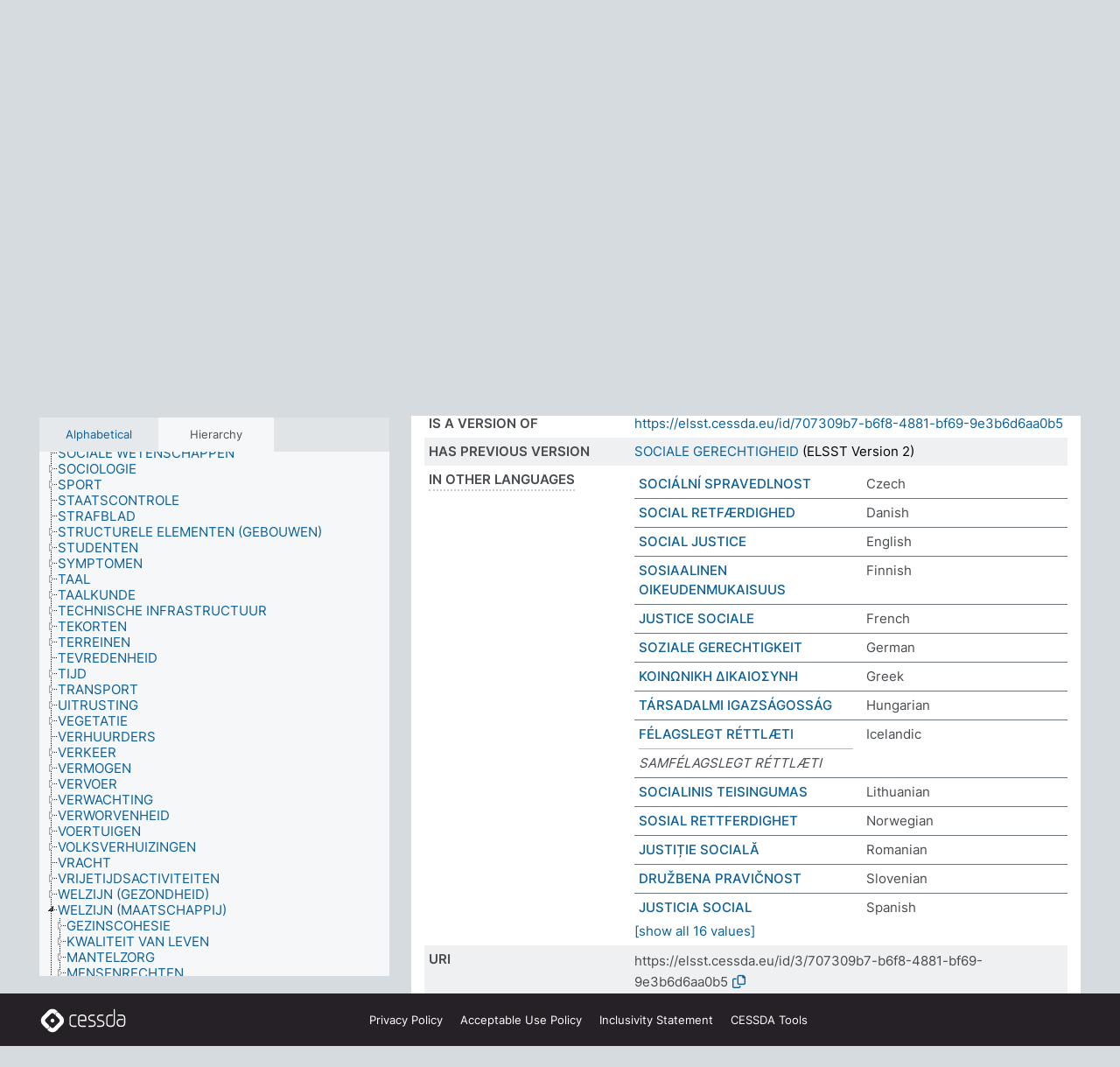

--- FILE ---
content_type: text/html; charset=UTF-8
request_url: https://thesauri.cessda.eu/elsst-3/en/page/707309b7-b6f8-4881-bf69-9e3b6d6aa0b5?clang=nl
body_size: 9776
content:
<!DOCTYPE html>
<html dir="ltr" lang="en" prefix="og: https://ogp.me/ns#">
<head>
<base href="https://thesauri.cessda.eu/">
<link rel="shortcut icon" href="favicon.ico">
<meta http-equiv="X-UA-Compatible" content="IE=Edge">
<meta http-equiv="Content-Type" content="text/html; charset=UTF-8">
<meta name="viewport" content="width=device-width, initial-scale=1.0">
<meta name="format-detection" content="telephone=no">
<meta name="generator" content="Skosmos 2.18">
<meta name="title" content="SOCIALE GERECHTIGHEID - ELSST Version 3 - Skosmos">
<meta property="og:title" content="SOCIALE GERECHTIGHEID - ELSST Version 3 - Skosmos">
<meta name="description" content="Concept SOCIALE GERECHTIGHEID in vocabulary ELSST Thesaurus (Version 3 - 2022)">
<meta property="og:description" content="Concept SOCIALE GERECHTIGHEID in vocabulary ELSST Thesaurus (Version 3 - 2022)">
<link rel="canonical" href="https://thesauri.cessda.eu/elsst-3/en/page/707309b7-b6f8-4881-bf69-9e3b6d6aa0b5?clang=nl">
<meta property="og:url" content="https://thesauri.cessda.eu/elsst-3/en/page/707309b7-b6f8-4881-bf69-9e3b6d6aa0b5?clang=nl">
<meta property="og:type" content="website">
<meta property="og:site_name" content="Skosmos">
<link href="vendor/twbs/bootstrap/dist/css/bootstrap.min.css" media="screen, print" rel="stylesheet" type="text/css">
<link href="vendor/vakata/jstree/dist/themes/default/style.min.css" media="screen, print" rel="stylesheet" type="text/css">
<link href="vendor/davidstutz/bootstrap-multiselect/dist/css/bootstrap-multiselect.min.css" media="screen, print" rel="stylesheet" type="text/css">
<!-- <link href="resource/css/fira.css" media="screen, print" rel="stylesheet" type="text/css"> -->
<link href="resource/fontawesome/css/fontawesome.css" media="screen, print" rel="stylesheet" type="text/css">
<link href="resource/fontawesome/css/regular.css" media="screen, print" rel="stylesheet" type="text/css">
<link href="resource/fontawesome/css/solid.css" media="screen, print" rel="stylesheet" type="text/css">
<link href="resource/css/styles.css" media="screen, print" rel="stylesheet" type="text/css">

<title>SOCIALE GERECHTIGHEID - ELSST Version 3 - Skosmos</title>
</head>
<body class="vocab-elsst-3">
  <noscript>
    <strong>We're sorry but Skosmos doesn't work properly without JavaScript enabled. Please enable it to continue.</strong>
  </noscript>
  <a id="skiptocontent" href="elsst-3/en/page/707309b7-b6f8-4881-bf69-9e3b6d6aa0b5?clang=nl#maincontent">Skip to main content</a>
  <div class="topbar-container topbar-white">
    <div class="topbar topbar-white">
      <div id="topbar-service-helper">
  <a         class="service-en"  href="en/?clang=nl">
    <svg xmlns="http://www.w3.org/2000/svg" xml:space="preserve" id="home" x="0" y="0"
      style="enable-background:new 0 0 291 291" version="1.1" viewBox="0 0 291 291">
      <style>
        .st1 {
          fill-rule: evenodd;
          clip-rule: evenodd;
          fill: #fff
        }
      </style>
      <path
        d="m102.7 272.7-85.2-85.2c-23.3-23.3-23.3-61.5 0-84.9l85.2-85.2c23.3-23.3 61.5-23.3 84.9 0l85.2 85.2c23.3 23.3 23.3 61.5 0 84.9l-85.2 85.2c-23.4 23.3-61.6 23.3-84.9 0"
        style="fill:#0e78be" />
      <path
        d="M136.3 82.7c-30.6 0-55.5 24.8-55.5 55.5 0 30.6 24.8 55.5 55.5 55.5 30.6 0 55.5-24.9 55.5-55.5s-24.9-55.5-55.5-55.5zm0 8c26.2 0 47.5 21.3 47.5 47.5s-21.3 47.5-47.5 47.5-47.5-21.3-47.5-47.5 21.3-47.5 47.5-47.5z"
        class="st1" />
      <path
        d="M167.6 118.6c-25.3 0-45.8 20.5-45.8 45.8s20.5 45.8 45.8 45.8c25.3 0 45.8-20.5 45.8-45.8s-20.6-45.8-45.8-45.8zm0 8c20.9 0 37.8 16.9 37.8 37.8s-16.9 37.8-37.8 37.8-37.8-16.9-37.8-37.8 16.9-37.8 37.8-37.8z"
        class="st1" />
    </svg>
    <h1 id="hometitle">ELSST</h1>
  </a>
</div>
<div id="topbar-language-navigation">
    <div id="navigation">

    <a href="https://elsst.cessda.eu/" class="navigation-font">Documentation</a>


    <a href="en/about?clang=nl"
      id="navi2" class="navigation-font">
     About
    </a>
    <a href="elsst-3/en/feedback?clang=nl"
      id="navi3" class="navigation-font">
      Feedback
    </a>
    <a href="#"  id="navi4" class="navigation-font" data-bs-toggle="modal" title="Help" data-bs-target="#helpModal">
      Help
      </a>
      <div class="modal fade" id="helpModal" tabindex="-1" aria-labelledby="helpModalLabel" aria-hidden="true">
        <div class="modal-dialog">
          <div class="modal-content">
            <div class="modal-header">
              <h5 class="modal-title" id="helpModalLabel">Help</h5>
              <button type="button" class="btn-close" data-bs-dismiss="modal" aria-label="Close"></button>
            </div>
            <div class="modal-body">
              Hover your cursor over the text with a dotted underline to see instructions about the property.<br><br>For truncation search, please use the symbol * as in *animal or *patent*. For ends of search words, the search will be truncated automatically, even if the truncation symbol is not entered manually: thus, cat will yield the same results as cat*
            </div>
            <div class="modal-footer">
              <button type="button" class="btn btn-secondary" data-bs-dismiss="modal">Close</button>
      
            </div>
          </div>
        </div>
      </div>

  </div>
</div>

<!-- top-bar ENDS HERE -->
    </div>
  </div>
    <div class="headerbar">
    <div class="header-row"><div class="headerbar-coloured"></div><div class="header-left">
  <h1><a href="elsst-3/en/?clang=nl">ELSST Thesaurus (Version 3 - 2022)</a></h1>
</div>
<div class="header-float">
      <h2 class="sr-only">Search from vocabulary</h2>
    <div class="search-vocab-text"><p>Content language</p></div>
    <form class="navbar-form" role="search" name="text-search" action="elsst-3/en/search">
    <input style="display: none" name="clang" value="nl" id="lang-input">
    <div class="input-group">
      <div class="input-group-btn">
        <label class="sr-only" for="lang-dropdown-toggle">Content and search language</label>
        <button type="button" class="btn btn-default dropdown-toggle" data-bs-toggle="dropdown" aria-expanded="false" id="lang-dropdown-toggle">Dutch<span class="caret"></span></button>
        <ul class="dropdown-menu" aria-labelledby="lang-dropdown-toggle">
                            <li><a class="dropdown-item" href="elsst-3/en/page/707309b7-b6f8-4881-bf69-9e3b6d6aa0b5?clang=cs" class="lang-button" hreflang="cs">Czech</a></li>
                    <li><a class="dropdown-item" href="elsst-3/en/page/707309b7-b6f8-4881-bf69-9e3b6d6aa0b5?clang=da" class="lang-button" hreflang="da">Danish</a></li>
                    <li><a class="dropdown-item" href="elsst-3/en/page/707309b7-b6f8-4881-bf69-9e3b6d6aa0b5?clang=nl" class="lang-button" hreflang="nl">Dutch</a></li>
                    <li><a class="dropdown-item" href="elsst-3/en/page/707309b7-b6f8-4881-bf69-9e3b6d6aa0b5" class="lang-button" hreflang="en">English</a></li>
                    <li><a class="dropdown-item" href="elsst-3/en/page/707309b7-b6f8-4881-bf69-9e3b6d6aa0b5?clang=fi" class="lang-button" hreflang="fi">Finnish</a></li>
                    <li><a class="dropdown-item" href="elsst-3/en/page/707309b7-b6f8-4881-bf69-9e3b6d6aa0b5?clang=fr" class="lang-button" hreflang="fr">French</a></li>
                    <li><a class="dropdown-item" href="elsst-3/en/page/707309b7-b6f8-4881-bf69-9e3b6d6aa0b5?clang=de" class="lang-button" hreflang="de">German</a></li>
                    <li><a class="dropdown-item" href="elsst-3/en/page/707309b7-b6f8-4881-bf69-9e3b6d6aa0b5?clang=el" class="lang-button" hreflang="el">Greek</a></li>
                    <li><a class="dropdown-item" href="elsst-3/en/page/707309b7-b6f8-4881-bf69-9e3b6d6aa0b5?clang=hu" class="lang-button" hreflang="hu">Hungarian</a></li>
                    <li><a class="dropdown-item" href="elsst-3/en/page/707309b7-b6f8-4881-bf69-9e3b6d6aa0b5?clang=is" class="lang-button" hreflang="is">Icelandic</a></li>
                    <li><a class="dropdown-item" href="elsst-3/en/page/707309b7-b6f8-4881-bf69-9e3b6d6aa0b5?clang=lt" class="lang-button" hreflang="lt">Lithuanian</a></li>
                    <li><a class="dropdown-item" href="elsst-3/en/page/707309b7-b6f8-4881-bf69-9e3b6d6aa0b5?clang=no" class="lang-button" hreflang="no">Norwegian</a></li>
                    <li><a class="dropdown-item" href="elsst-3/en/page/707309b7-b6f8-4881-bf69-9e3b6d6aa0b5?clang=ro" class="lang-button" hreflang="ro">Romanian</a></li>
                    <li><a class="dropdown-item" href="elsst-3/en/page/707309b7-b6f8-4881-bf69-9e3b6d6aa0b5?clang=sl" class="lang-button" hreflang="sl">Slovenian</a></li>
                    <li><a class="dropdown-item" href="elsst-3/en/page/707309b7-b6f8-4881-bf69-9e3b6d6aa0b5?clang=es" class="lang-button" hreflang="es">Spanish</a></li>
                    <li><a class="dropdown-item" href="elsst-3/en/page/707309b7-b6f8-4881-bf69-9e3b6d6aa0b5?clang=sv" class="lang-button" hreflang="sv">Swedish</a></li>
                            <li>
            <a class="dropdown-item" href="elsst-3/en/page/707309b7-b6f8-4881-bf69-9e3b6d6aa0b5?clang=nl&amp;anylang=on"
              class="lang-button" id="lang-button-all">Any language</a>
            <input name="anylang" type="checkbox">
          </li>
        </ul>
      </div><!-- /btn-group -->
      <label class="sr-only" for="search-field">Enter search term</label>
      <input id="search-field" type="text" class="form-control" name="q" value="">
      <div class="input-group-btn">
        <label class="sr-only" for="search-all-button">Submit search</label>
        <button id="search-all-button" type="submit" class="btn btn-primary">Search</button>
      </div>
    </div>
      </form>
</div>
</div>  </div>
    <div class="main-container">
        <div id="sidebar">
          <div class="sidebar-buttons">
                <h2 class="sr-only">Sidebar listing: list and traverse vocabulary contents by a criterion</h2>
        <ul class="nav nav-tabs">
                                      <h3 class="sr-only">List vocabulary concepts alphabetically</h3>
                    <li id="alpha" class="nav-item"><a class="nav-link" href="elsst-3/en/index?clang=nl">Alphabetical</a></li>
                                                  <h3 class="sr-only">List vocabulary concepts hierarchically</h3>
                    <li id="hierarchy" class="nav-item">
            <a class="nav-link active" href="#" id="hier-trigger"
                        >Hierarchy            </a>
          </li>
                                                </ul>
      </div>
      
            <h4 class="sr-only">Listing vocabulary concepts alphabetically</h4>
            <div class="sidebar-grey  concept-hierarchy">
        <div id="alphabetical-menu">
                  </div>
              </div>
        </div>
    
            <main id="maincontent" tabindex="-1">
            <div class="content">
        <div id="content-top"></div>
                     <h2 class="sr-only">Concept information</h2>
            <div class="concept-info">
      <div class="concept-main">
              <div class="row">
                                      <div class="crumb-path">
                        <a class="propertyvalue bread-crumb" href="elsst-3/en/page/4c713013-fe96-4231-a966-550c11a0167e?clang=nl">WELZIJN (MAATSCHAPPIJ)</a><span class="bread-crumb"> > </span>
                                                <span class="bread-crumb propertylabel-pink">SOCIALE GERECHTIGHEID</span>
                                                </div>
                          </div>
            <div class="row property prop-preflabel"><div class="property-label property-label-pref"><h3 class="versal">
                                      Preferred term
                      </h3></div><div class="property-value-column"><span class="prefLabel conceptlabel" id="pref-label">SOCIALE GERECHTIGHEID</span>
                        &nbsp;
        <button type="button" data-bs-toggle="tooltip" data-bs-placement="button" title="Copy to clipboard" class="btn btn-default btn-xs copy-clipboard" for="#pref-label"><span class="fa-regular fa-copy"></span></button></div><div class="col-md-12"><div class="preflabel-spacer"></div></div></div>
                       <div class="row property prop-skos_broader">
          <div class="property-label">
            <h3 class="versal               property-click skosmos-tooltip-wrapper skosmos-tooltip t-top" data-title="Broader concept
              ">
                              Broader concept
                          </h3>
          </div>
          <div class="property-value-column"><div class="property-value-wrapper">
                <ul>
                     <li>
                                                                               <a href="elsst-3/en/page/4c713013-fe96-4231-a966-550c11a0167e?clang=nl"> WELZIJN (MAATSCHAPPIJ)</a>
                                                                                                      </li>
                </ul>
                </div></div></div>
                               <div class="row property prop-skos_related">
          <div class="property-label">
            <h3 class="versal               property-click skosmos-tooltip-wrapper skosmos-tooltip t-top" data-title="Concepts related to this concept.
              ">
                              Related concepts
                          </h3>
          </div>
          <div class="property-value-column"><div class="property-value-wrapper">
                <ul>
                     <li>
                                                                               <a href="elsst-3/en/page/e637f289-e98a-4e56-a348-655a7ec7865b?clang=nl"> SOCIALE HERVORMING</a>
                                                                                                      </li>
                     <li>
                                                                               <a href="elsst-3/en/page/5a549b7e-b9f6-4779-ad31-44a7b63ce2d1?clang=nl"> SOCIALE ONGELIJKHEID</a>
                                                                                                      </li>
                     <li>
                                                                               <a href="elsst-3/en/page/87214c1f-9646-45e9-9fd4-96d0bfc9644b?clang=nl"> SOCIALE VERANTWOORDELIJKHEID</a>
                                                                                                      </li>
                     <li>
                                                                               <a href="elsst-3/en/page/e8f7adb4-1c6e-499a-bf6b-bc7fcfc249f0?clang=nl"> SOCIALE WELVAART</a>
                                                                                                      </li>
                     <li>
                                                                               <a href="elsst-3/en/page/2f66a38c-c717-42ff-9d86-e241df871728?clang=nl"> SOCIALE WELZIJNSFILOSOFIE</a>
                                                                                                      </li>
                     <li>
                                                                               <a href="elsst-3/en/page/33b80b3e-763b-494c-a462-7fa06cfc32ea?clang=nl"> WELZIJNSBELEID</a>
                                                                                                      </li>
                </ul>
                </div></div></div>
                               <div class="row property prop-dc_identifier">
          <div class="property-label">
            <h3 class="versal              ">
                              Identifier
                          </h3>
          </div>
          <div class="property-value-column"><div class="property-value-wrapper">
                <ul>
                     <li>
                                                                 <span>urn:ddi:int.cessda.elsst:707309b7-b6f8-4881-bf69-9e3b6d6aa0b5:3</span>
                                      </li>
                </ul>
                </div></div></div>
                               <div class="row property prop-dc_isVersionOf">
          <div class="property-label">
            <h3 class="versal              ">
                              Is a version of
                          </h3>
          </div>
          <div class="property-value-column"><div class="property-value-wrapper">
                <ul>
                     <li>
                                                           <a href="https://elsst.cessda.eu/id/707309b7-b6f8-4881-bf69-9e3b6d6aa0b5">https://elsst.cessda.eu/id/707309b7-b6f8-4881-bf69-9e3b6d6aa0b5</a>                                                                                      </li>
                </ul>
                </div></div></div>
                               <div class="row property prop-owl_priorVersion">
          <div class="property-label">
            <h3 class="versal              ">
                              Has previous version
                          </h3>
          </div>
          <div class="property-value-column"><div class="property-value-wrapper">
                <ul>
                     <li>
                                                           <a href="elsst-2/en/page/707309b7-b6f8-4881-bf69-9e3b6d6aa0b5?clang=nl">SOCIALE GERECHTIGHEID</a> (ELSST Version 2)                                                                                      </li>
                </ul>
                </div></div></div>
                                <div class="row property prop-other-languages">
        <div class="property-label"><h3 class="versal property-click skosmos-tooltip-wrapper skosmos-tooltip t-top" data-title="Terms for the concept in other languages." >In other languages</h3></div>
        <div class="property-value-column">
          <div class="property-value-wrapper">
            <ul>
                                          <li class="row other-languages first-of-language">
                <div class="col-6 versal versal-pref">
                                                      <a href='elsst-3/en/page/707309b7-b6f8-4881-bf69-9e3b6d6aa0b5?clang=cs' hreflang='cs'>SOCIÁLNÍ SPRAVEDLNOST</a>
                                  </div>
                <div class="col-6 versal"><p>Czech</p></div>
              </li>
                                                        <li class="row other-languages first-of-language">
                <div class="col-6 versal versal-pref">
                                                      <a href='elsst-3/en/page/707309b7-b6f8-4881-bf69-9e3b6d6aa0b5?clang=da' hreflang='da'>SOCIAL RETFÆRDIGHED</a>
                                  </div>
                <div class="col-6 versal"><p>Danish</p></div>
              </li>
                                                        <li class="row other-languages first-of-language">
                <div class="col-6 versal versal-pref">
                                                      <a href='elsst-3/en/page/707309b7-b6f8-4881-bf69-9e3b6d6aa0b5' hreflang='en'>SOCIAL JUSTICE</a>
                                  </div>
                <div class="col-6 versal"><p>English</p></div>
              </li>
                                                        <li class="row other-languages first-of-language">
                <div class="col-6 versal versal-pref">
                                                      <a href='elsst-3/en/page/707309b7-b6f8-4881-bf69-9e3b6d6aa0b5?clang=fi' hreflang='fi'>SOSIAALINEN OIKEUDENMUKAISUUS</a>
                                  </div>
                <div class="col-6 versal"><p>Finnish</p></div>
              </li>
                                                        <li class="row other-languages first-of-language">
                <div class="col-6 versal versal-pref">
                                                      <a href='elsst-3/en/page/707309b7-b6f8-4881-bf69-9e3b6d6aa0b5?clang=fr' hreflang='fr'>JUSTICE SOCIALE</a>
                                  </div>
                <div class="col-6 versal"><p>French</p></div>
              </li>
                                                        <li class="row other-languages first-of-language">
                <div class="col-6 versal versal-pref">
                                                      <a href='elsst-3/en/page/707309b7-b6f8-4881-bf69-9e3b6d6aa0b5?clang=de' hreflang='de'>SOZIALE GERECHTIGKEIT</a>
                                  </div>
                <div class="col-6 versal"><p>German</p></div>
              </li>
                                                        <li class="row other-languages first-of-language">
                <div class="col-6 versal versal-pref">
                                                      <a href='elsst-3/en/page/707309b7-b6f8-4881-bf69-9e3b6d6aa0b5?clang=el' hreflang='el'>ΚΟΙΝΩΝΙΚΗ ΔΙΚΑΙΟΣΥΝΗ</a>
                                  </div>
                <div class="col-6 versal"><p>Greek</p></div>
              </li>
                                                        <li class="row other-languages first-of-language">
                <div class="col-6 versal versal-pref">
                                                      <a href='elsst-3/en/page/707309b7-b6f8-4881-bf69-9e3b6d6aa0b5?clang=hu' hreflang='hu'>TÁRSADALMI IGAZSÁGOSSÁG</a>
                                  </div>
                <div class="col-6 versal"><p>Hungarian</p></div>
              </li>
                                                        <li class="row other-languages first-of-language">
                <div class="col-6 versal versal-pref">
                                                      <a href='elsst-3/en/page/707309b7-b6f8-4881-bf69-9e3b6d6aa0b5?clang=is' hreflang='is'>FÉLAGSLEGT RÉTTLÆTI</a>
                                  </div>
                <div class="col-6 versal"><p>Icelandic</p></div>
              </li>
                            <li class="row other-languages">
                <div class="col-6 versal replaced">
                                    SAMFÉLAGSLEGT RÉTTLÆTI
                                  </div>
                <div class="col-6 versal"></div>
              </li>
                                                        <li class="row other-languages first-of-language">
                <div class="col-6 versal versal-pref">
                                                      <a href='elsst-3/en/page/707309b7-b6f8-4881-bf69-9e3b6d6aa0b5?clang=lt' hreflang='lt'>SOCIALINIS TEISINGUMAS</a>
                                  </div>
                <div class="col-6 versal"><p>Lithuanian</p></div>
              </li>
                                                        <li class="row other-languages first-of-language">
                <div class="col-6 versal versal-pref">
                                                      <a href='elsst-3/en/page/707309b7-b6f8-4881-bf69-9e3b6d6aa0b5?clang=no' hreflang='no'>SOSIAL RETTFERDIGHET</a>
                                  </div>
                <div class="col-6 versal"><p>Norwegian</p></div>
              </li>
                                                        <li class="row other-languages first-of-language">
                <div class="col-6 versal versal-pref">
                                                      <a href='elsst-3/en/page/707309b7-b6f8-4881-bf69-9e3b6d6aa0b5?clang=ro' hreflang='ro'>JUSTIȚIE SOCIALĂ</a>
                                  </div>
                <div class="col-6 versal"><p>Romanian</p></div>
              </li>
                                                        <li class="row other-languages first-of-language">
                <div class="col-6 versal versal-pref">
                                                      <a href='elsst-3/en/page/707309b7-b6f8-4881-bf69-9e3b6d6aa0b5?clang=sl' hreflang='sl'>DRUŽBENA PRAVIČNOST</a>
                                  </div>
                <div class="col-6 versal"><p>Slovenian</p></div>
              </li>
                                                        <li class="row other-languages first-of-language">
                <div class="col-6 versal versal-pref">
                                                      <a href='elsst-3/en/page/707309b7-b6f8-4881-bf69-9e3b6d6aa0b5?clang=es' hreflang='es'>JUSTICIA SOCIAL</a>
                                  </div>
                <div class="col-6 versal"><p>Spanish</p></div>
              </li>
                                                        <li class="row other-languages first-of-language">
                <div class="col-6 versal versal-pref">
                                                      <a href='elsst-3/en/page/707309b7-b6f8-4881-bf69-9e3b6d6aa0b5?clang=sv' hreflang='sv'>SOCIAL RÄTTVISA</a>
                                  </div>
                <div class="col-6 versal"><p>Swedish</p></div>
              </li>
                                        </ul>
          </div>
        </div>
      </div>
              <div class="row property prop-uri">
            <div class="property-label"><h3 class="versal">URI</h3></div>
            <div class="property-value-column">
                <div class="property-value-wrapper">
                    <span class="versal uri-input-box" id="uri-input-box">https://elsst.cessda.eu/id/3/707309b7-b6f8-4881-bf69-9e3b6d6aa0b5</span>
                    <button type="button" data-bs-toggle="tooltip" data-bs-placement="button" title="Copy to clipboard" class="btn btn-default btn-xs copy-clipboard" for="#uri-input-box">
                      <span class="fa-regular fa-copy"></span>
                    </button>
                </div>
            </div>
        </div>
        <div class="row">
            <div class="property-label"><h3 class="versal">Download this concept:</h3></div>
            <div class="property-value-column">
<span class="versal concept-download-links"><a href="rest/v1/elsst-3/data?uri=https%3A%2F%2Felsst.cessda.eu%2Fid%2F3%2F707309b7-b6f8-4881-bf69-9e3b6d6aa0b5&amp;format=application/rdf%2Bxml">RDF/XML</a>
          <a href="rest/v1/elsst-3/data?uri=https%3A%2F%2Felsst.cessda.eu%2Fid%2F3%2F707309b7-b6f8-4881-bf69-9e3b6d6aa0b5&amp;format=text/turtle">
            TURTLE</a>
          <a href="rest/v1/elsst-3/data?uri=https%3A%2F%2Felsst.cessda.eu%2Fid%2F3%2F707309b7-b6f8-4881-bf69-9e3b6d6aa0b5&amp;format=application/ld%2Bjson">JSON-LD</a>
        </span>            </div>
        </div>
      </div>
      <!-- appendix / concept mapping properties -->
      <div
          class="concept-appendix hidden"
          data-concept-uri="https://elsst.cessda.eu/id/3/707309b7-b6f8-4881-bf69-9e3b6d6aa0b5"
          data-concept-type="skos:Concept"
          >
      </div>
    </div>
    
  

<template id="property-mappings-template">
    {{#each properties}}
    <div class="row{{#ifDeprecated concept.type 'skosext:DeprecatedConcept'}} deprecated{{/ifDeprecated}} property prop-{{ id }}">
        <div class="property-label"><h3 class="versal{{#ifNotInDescription type description}} property-click skosmos-tooltip-wrapper skosmos-tooltip t-top" data-title="{{ description }}{{/ifNotInDescription}}">{{label}}</h3></div>
        <div class="property-value-column">
            {{#each values }} {{! loop through ConceptPropertyValue objects }}
            {{#if prefLabel }}
            <div class="row">
                <div class="col-5">
                    <a class="versal" href="{{hrefLink}}">{{#if notation }}<span class="versal">{{ notation }} </span>{{/if}}{{ prefLabel }}</a>
                    {{#ifDifferentLabelLang lang }}<span class="propertyvalue"> ({{ lang }})</span>{{/ifDifferentLabelLang}}
                </div>
                {{#if vocabName }}
                    <span class="appendix-vocab-label col-7">{{ vocabName }}</span>
                {{/if}}
            </div>
            {{/if}}
            {{/each}}
        </div>
    </div>
    {{/each}}
</template>

        <div id="content-bottom"></div>
      </div>
    </main>
            <footer class="site-footer">
	<div class="bottombar main-container d-flex">
		<div id="bottomlogo">
			<a href="https://www.cessda.eu" target="_blank">
			<svg id="footerlogo" xmlns="http://www.w3.org/2000/svg" viewBox="0 0 189 56">
				<style>.ssst0 { fill: #fff }</style>
				<path class="ssst0" d="M79.29 41.35h-7.05c-3.99 0-7.24-3.24-7.24-7.23V22.34c0-3.99 3.25-7.23 7.24-7.23l7.05-.03h.01c.74 0 1.34.6 1.35 1.34 0 .74-.6 1.35-1.34 1.35l-7.05.03c-2.51 0-4.55 2.03-4.55 4.53v11.78c0 2.5 2.04 4.54 4.55 4.54h7.05c.74 0 1.35.6 1.35 1.35-.03.74-.63 1.35-1.37 1.35M99.17 41.37H90.8c-3.99 0-7.24-3.25-7.24-7.24V22.34c0-3.99 3.25-7.24 7.24-7.24h3.37c3.99 0 7.24 3.25 7.24 7.24v6.55h-12.6a1.35 1.35 0 0 1 0-2.7h9.9v-3.85c0-2.51-2.04-4.54-4.55-4.54H90.8c-2.51 0-4.54 2.04-4.54 4.54v11.79c0 2.51 2.04 4.54 4.54 4.54h8.37c.74 0 1.35.6 1.35 1.35-.01.75-.61 1.35-1.35 1.35M178.26 41.23h-4.17c-2 0-3.86-.98-5.23-2.76-1.29-1.68-2.01-3.9-2.01-6.26 0-4.78 2.98-8.11 7.24-8.11h5.93a1.35 1.35 0 0 1 0 2.7h-5.93c-2.72 0-4.55 2.18-4.55 5.42 0 3.49 2.04 6.33 4.55 6.33h4.17c2.51 0 4.55-2.04 4.55-4.54V22.2c0-2.5-2.04-4.54-4.55-4.54h-7.77a1.35 1.35 0 0 1 0-2.7h7.77c3.99 0 7.24 3.25 7.24 7.24V34c0 3.99-3.25 7.23-7.24 7.23M155.9 41.37h-4.26c-3.99 0-7.24-3.25-7.24-7.24v-11.8c0-3.99 3.25-7.24 7.24-7.24h6.04a1.35 1.35 0 0 1 0 2.7h-6.04c-2.51 0-4.55 2.04-4.55 4.54v11.8c0 2.51 2.04 4.54 4.55 4.54h4.26c2.51 0 4.55-2.04 4.55-4.54V4.66a1.35 1.35 0 0 1 2.7 0v29.47c-.01 3.99-3.26 7.24-7.25 7.24M114.66 41.37h-7.72a1.35 1.35 0 0 1 0-2.7h7.72c2.41 0 4.38-1.96 4.38-4.37 0-2.07-1.47-3.87-3.5-4.29l-3.77-.78c-.6-.11-1.46-.36-1.72-.46-2.72-1.04-4.55-3.69-4.55-6.6 0-3.9 3.17-7.07 7.07-7.07h5.83a1.35 1.35 0 0 1 0 2.7h-5.83c-2.41 0-4.38 1.96-4.38 4.37 0 1.8 1.13 3.44 2.81 4.09.13.05.81.25 1.25.33l.04.01 3.79.79c3.27.67 5.65 3.58 5.65 6.92 0 3.89-3.17 7.06-7.07 7.06M133.51 41.37h-7.72a1.35 1.35 0 0 1 0-2.7h7.72c2.41 0 4.38-1.96 4.38-4.37 0-2.07-1.47-3.87-3.5-4.29l-3.77-.78c-.6-.11-1.45-.36-1.72-.46-2.72-1.04-4.55-3.69-4.55-6.6 0-3.9 3.17-7.07 7.07-7.07h5.83a1.35 1.35 0 0 1 0 2.7h-5.83c-2.41 0-4.38 1.96-4.38 4.37 0 1.8 1.13 3.44 2.81 4.09.13.05.81.25 1.25.33l.04.01 3.79.79c3.27.67 5.65 3.58 5.65 6.92 0 3.89-3.17 7.06-7.07 7.06M32.49 27.99c0 2.29-1.85 4.14-4.14 4.14-2.29 0-4.14-1.85-4.14-4.14 0-2.29 1.85-4.14 4.14-4.14 2.28 0 4.14 1.85 4.14 4.14"></path>
				<path class="ssst0" d="M35.62 11.38c.91-.9 2.12-1.4 3.41-1.4.61 0 1.2.12 1.75.33L37.26 6.8c-2.02-2.01-4.56-3.28-7.37-3.65-.58-.08-1.16-.11-1.73-.11-3.44 0-6.67 1.34-9.09 3.76L7.14 18.73c-.3.3-.59.62-.86.95-1.89 2.29-2.91 5.15-2.91 8.16 0 3.44 1.34 6.67 3.77 9.1l2.88 2.88.61.61v-.01l3.4 3.4c.45.45.98.77 1.55.99l.04.04c.06.02.13.03.19.05.06.02.11.03.17.05.19.05.39.1.59.13h.05c.18.02.35.05.53.05 1.18 0 2.29-.46 3.12-1.28l.01-.01c.01-.01.02-.01.02-.02.84-.84 1.3-1.95 1.3-3.13s-.46-2.3-1.3-3.13l-3.85-3.85-3.03-3.05a3.995 3.995 0 0 1-1.18-2.84c0-.83.25-1.62.72-2.29.13-.18.27-.36.43-.53l5.88-5.88 6.06-6.07c.75-.75 1.76-1.17 2.83-1.17s2.08.42 2.84 1.17l3.53 3.52c-.22-.56-.34-1.16-.33-1.78-.01-1.28.5-2.49 1.42-3.41"></path>
				<path class="ssst0" d="M49.29 18.87l-6.94-6.99a4.404 4.404 0 0 0-3.11-1.27c-1.18 0-2.29.46-3.12 1.28-.84.83-1.31 1.95-1.31 3.13-.01 1.18.45 2.3 1.29 3.14l6.92 6.97c.76.76 1.18 1.77 1.18 2.84 0 1.07-.41 2.08-1.16 2.83L31.1 42.73c-.75.75-1.76 1.17-2.83 1.17s-2.08-.42-2.84-1.17l-3.49-3.49c.2.54.32 1.12.32 1.71 0 1.29-.5 2.51-1.42 3.43-.91.92-2.13 1.42-3.43 1.42a4.603 4.603 0 0 1-1.82-.36l3.57 3.57c2.02 2.01 4.56 3.28 7.37 3.65.57.08 1.15.11 1.73.11 3.44 0 6.67-1.33 9.09-3.76L49.3 37.06c2.42-2.43 3.76-5.66 3.76-9.1s-1.35-6.67-3.77-9.09"></path>
			</svg></a>
		</div>
		<div id="links">
			<a href="https://www.cessda.eu/Privacy-policy" target="_blank">Privacy<span class="d-none d-sm-inline"> Policy</span></a>
			<a href="https://www.cessda.eu/Acceptable-Use-Policy" target="_blank">Acceptable Use<span class="d-none d-sm-inline"> Policy</span></a>
			<a href="https://elsst.cessda.eu/guide/inclusivity" target="_blank">Inclusivity<span class="d-none d-sm-inline"> Statement</span></a>
			<a href="https://www.cessda.eu/Tools-Services" target="_blank">CESSDA Tools</a>
		</div>
	</div>
	<!-- Matomo -->
	<script>
			var _paq = window._paq = window._paq || [];
/* tracker methods like "setCustomDimension" should be called before "trackPageView" */
_paq.push(["setDoNotTrack", true]);
_paq.push(['trackPageView']);
_paq.push(['enableLinkTracking']);
(function () {
var u = "https://cessda.matomo.cloud/";
_paq.push([
'setTrackerUrl',
u + 'matomo.php'
]);
_paq.push(['setSiteId', '6']);
var d = document,
g = d.createElement('script'),
s = d.getElementsByTagName('script')[0];
g.type = 'text/javascript';
g.async = true;
g.src = '//cdn.matomo.cloud/cessda.matomo.cloud/matomo.js';
s.parentNode.insertBefore(g, s);
})();
		</script>
	<!-- End Matomo Code -->
</footer>
  </div>
  <script>
<!-- translations needed in javascript -->
var noResultsTranslation = "No results";
var loading_text = "Loading more items";
var loading_failed_text = "Error: Loading more items failed!";
var loading_retry_text = "Retry";
var jstree_loading = "Loading ...";
var results_disp = "All %d results displayed";
var all_vocabs  = "from all";
var n_selected = "selected";
var missing_value = "Value is required and can not be empty";
var expand_paths = "show all # paths";
var expand_propvals = "show all # values";
var hiertrans = "Hierarchy";
var depr_trans = "Deprecated concept";
var sr_only_translations = {
  hierarchy_listing: "Hierarchical listing of vocabulary concepts",
  groups_listing: "Hierarchical listing of vocabulary concepts and groupings",
};

<!-- variables passed through to javascript -->
var lang = "en";
var content_lang = "nl";
var vocab = "elsst-3";
var uri = "https://elsst.cessda.eu/id/3/707309b7-b6f8-4881-bf69-9e3b6d6aa0b5";
var prefLabels = [{"lang": "nl","label": "SOCIALE GERECHTIGHEID"}];
var uriSpace = "https://elsst.cessda.eu/id/3/";
var showNotation = true;
var sortByNotation = null;
var languageOrder = ["nl","en","cs","da","fi","fr","de","el","hu","is","lt","no","ro","sl","es","sv"];
var vocShortName = "ELSST Version 3";
var explicitLangCodes = false;
var pluginParameters = [];
</script>

<script type="application/ld+json">
{"@context":{"skos":"http://www.w3.org/2004/02/skos/core#","isothes":"http://purl.org/iso25964/skos-thes#","rdfs":"http://www.w3.org/2000/01/rdf-schema#","owl":"http://www.w3.org/2002/07/owl#","dct":"http://purl.org/dc/terms/","dc11":"http://purl.org/dc/elements/1.1/","uri":"@id","type":"@type","lang":"@language","value":"@value","graph":"@graph","label":"rdfs:label","prefLabel":"skos:prefLabel","altLabel":"skos:altLabel","hiddenLabel":"skos:hiddenLabel","broader":"skos:broader","narrower":"skos:narrower","related":"skos:related","inScheme":"skos:inScheme","schema":"http://schema.org/","wd":"http://www.wikidata.org/entity/","wdt":"http://www.wikidata.org/prop/direct/","elsst3":"https://elsst.cessda.eu/id/3/"},"graph":[{"uri":"dct:identifier","label":{"lang":"en","value":"URN"}},{"uri":"dct:isVersionOf","label":{"lang":"en","value":"Is a version of"}},{"uri":"owl:priorVersion","label":{"lang":"en","value":"Has previous version"}},{"uri":"https://elsst.cessda.eu/id/3/","type":["owl:Ontology","skos:ConceptScheme"],"prefLabel":[{"lang":"hu","value":"ELSST Thesaurus"},{"lang":"is","value":"ELSST Thesaurus"},{"lang":"cs","value":"ELSST Thesaurus"},{"lang":"da","value":"ELSST Thesaurus"},{"lang":"de","value":"ELSST Thesaurus"},{"lang":"el","value":"ELSST Thesaurus"},{"lang":"en","value":"ELSST Thesaurus"},{"lang":"es","value":"ELSST Thesaurus"},{"lang":"fi","value":"ELSST Thesaurus"},{"lang":"fr","value":"ELSST Thesaurus"},{"lang":"lt","value":"ELSST Thesaurus"},{"lang":"nl","value":"ELSST Thesaurus"},{"lang":"no","value":"ELSST Thesaurus"},{"lang":"ro","value":"ELSST Thesaurus"},{"lang":"sl","value":"ELSST Thesaurus"},{"lang":"sv","value":"ELSST Thesaurus"}]},{"uri":"elsst3:2f66a38c-c717-42ff-9d86-e241df871728","type":"skos:Concept","prefLabel":[{"lang":"hu","value":"JÓLÉTI FILOZÓFIA"},{"lang":"is","value":"HEIMSPEKI FÉLAGSÞJÓNUSTU"},{"lang":"es","value":"ESTADO DEL BIENESTAR SOCIAL"},{"lang":"da","value":"FILOSOFI OM SOCIALFORSOG"},{"lang":"ro","value":"FILOSOFIA BUNĂSTĂRII SOCIALE"},{"lang":"cs","value":"FILOZOFIE SOCIÁLNÍHO STÁTU"},{"lang":"fi","value":"HYVINVOINTIVALTION KÄSITE"},{"lang":"fr","value":"PHILOSOPHIE D'AIDE SOCIALE"},{"lang":"sv","value":"SOCIAL VÄLFÄRDSFILOSOFI"},{"lang":"en","value":"SOCIAL WELFARE PHILOSOPHY"},{"lang":"nl","value":"SOCIALE WELZIJNSFILOSOFIE"},{"lang":"lt","value":"SOCIALINĖS GEROVĖS FILOSOFIJA"},{"lang":"no","value":"SOSIAL VELFERDSFILOSOFI"},{"lang":"sl","value":"USMERITEV NA PODROČJU SOCIALNEGA SKRBSTVA"},{"lang":"de","value":"WOHLFAHRTSPHILOSOPHIE"},{"lang":"el","value":"ΦΙΛΟΣΟΦΙΑ ΚΟΙΝΩΝΙΚΗΣ ΕΥΗΜΕΡΙΑΣ"}],"related":{"uri":"elsst3:707309b7-b6f8-4881-bf69-9e3b6d6aa0b5"}},{"uri":"elsst3:33b80b3e-763b-494c-a462-7fa06cfc32ea","type":"skos:Concept","prefLabel":[{"lang":"is","value":"VELFERÐARSTEFNA"},{"lang":"es","value":"POLÍTICA PARA EL BIENESTAR"},{"lang":"lt","value":"GEROVĖS POLITIKA"},{"lang":"ro","value":"POLITICĂ SOCIALĂ ȘI DE BUNĂSTARE"},{"lang":"sl","value":"POLITIKA BLAGINJE"},{"lang":"fr","value":"POLITIQUE SOCIALE"},{"lang":"sv","value":"SOCIAL- OCH VÄLFÄRDSPOLITIK"},{"lang":"da","value":"SOCIAL- OG VELFÆRDSPOLITIK"},{"lang":"cs","value":"SOCIÁLNÍ POLITIKA"},{"lang":"fi","value":"SOSIAALI- JA HYVINVOINTIPOLITIIKKA"},{"lang":"no","value":"SOSIAL- OG VELFERDSPOLITIKK"},{"lang":"de","value":"SOZIAL- UND WOHLFAHRTSPOLITIK"},{"lang":"en","value":"WELFARE POLICY"},{"lang":"nl","value":"WELZIJNSBELEID"},{"lang":"el","value":"ΚΟΙΝΩΝΙΚΗ ΚΑΙ ΠΡΟΝΟΙΑΚΗ ΠΟΛΙΤΙΚΗ"},{"lang":"hu","value":"JÓLÉTI POLITIKA"}],"related":{"uri":"elsst3:707309b7-b6f8-4881-bf69-9e3b6d6aa0b5"}},{"uri":"elsst3:4c713013-fe96-4231-a966-550c11a0167e","type":"skos:Concept","narrower":{"uri":"elsst3:707309b7-b6f8-4881-bf69-9e3b6d6aa0b5"},"prefLabel":[{"lang":"is","value":"VELFERÐ (SAMFÉLAG)"},{"lang":"hu","value":"JÓLLÉT (TÁRSADALMI)"},{"lang":"es","value":"BIENESTAR (SOCIEDAD)"},{"lang":"fr","value":"BIEN-ÊTRE (SOCIÉTÉ)"},{"lang":"sl","value":"BLAGINJA"},{"lang":"cs","value":"BLAHOBYT (SPOLEČENSKÝ)"},{"lang":"ro","value":"BUNĂSTARE (SOCIETATE)"},{"lang":"de","value":"SOZIALES WOHLBEFINDEN"},{"lang":"da","value":"TRIVSEL"},{"lang":"sv","value":"VÄLBEFINNANDE (SOCIALT)"},{"lang":"no","value":"VELVÆRE (SOSIALT)"},{"lang":"en","value":"WELL-BEING (SOCIETY)"},{"lang":"nl","value":"WELZIJN (MAATSCHAPPIJ)"},{"lang":"fi","value":"YHTEISKUNNAN HYVINVOINTI"},{"lang":"el","value":"ΕΥΗΜΕΡΙΑ (ΚΟΙΝΩΝΙΑΣ)"},{"lang":"lt","value":"GEROVĖ (VISUOMENĖ)"}]},{"uri":"elsst3:5a549b7e-b9f6-4779-ad31-44a7b63ce2d1","type":"skos:Concept","prefLabel":[{"lang":"hu","value":"TÁRSADALMI EGYENLŐTLENSÉG"},{"lang":"is","value":"FÉLAGSLEGUR ÓJÖFNUÐUR"},{"lang":"es","value":"DESIGUALDAD SOCIAL"},{"lang":"sl","value":"DRUŽBENA NEENAKOST"},{"lang":"fi","value":"ERIARVOISUUS"},{"lang":"ro","value":"INEGALITATE SOCIALĂ"},{"lang":"fr","value":"INÉGALITÉ SOCIALE"},{"lang":"en","value":"SOCIAL INEQUALITY"},{"lang":"sv","value":"SOCIAL OJÄMLIKHET"},{"lang":"da","value":"SOCIAL ULIGHED"},{"lang":"nl","value":"SOCIALE ONGELIJKHEID"},{"lang":"lt","value":"SOCIALINĖ NELYGYBĖ"},{"lang":"cs","value":"SOCIÁLNÍ NEROVNOST"},{"lang":"no","value":"SOSIAL ULIKHET"},{"lang":"de","value":"SOZIALE UNGLEICHHEIT"},{"lang":"el","value":"ΚΟΙΝΩΝΙΚΗ ΑΝΙΣΟΤΗΤΑ"}],"related":{"uri":"elsst3:707309b7-b6f8-4881-bf69-9e3b6d6aa0b5"}},{"uri":"elsst3:707309b7-b6f8-4881-bf69-9e3b6d6aa0b5","type":"skos:Concept","dct:identifier":[{"lang":"hu","value":"urn:ddi:int.cessda.elsst:707309b7-b6f8-4881-bf69-9e3b6d6aa0b5:3"},{"lang":"is","value":"urn:ddi:int.cessda.elsst:707309b7-b6f8-4881-bf69-9e3b6d6aa0b5:3"},{"lang":"sv","value":"urn:ddi:int.cessda.elsst:707309b7-b6f8-4881-bf69-9e3b6d6aa0b5:3"},{"lang":"sl","value":"urn:ddi:int.cessda.elsst:707309b7-b6f8-4881-bf69-9e3b6d6aa0b5:3"},{"lang":"ro","value":"urn:ddi:int.cessda.elsst:707309b7-b6f8-4881-bf69-9e3b6d6aa0b5:3"},{"lang":"no","value":"urn:ddi:int.cessda.elsst:707309b7-b6f8-4881-bf69-9e3b6d6aa0b5:3"},{"lang":"nl","value":"urn:ddi:int.cessda.elsst:707309b7-b6f8-4881-bf69-9e3b6d6aa0b5:3"},{"lang":"lt","value":"urn:ddi:int.cessda.elsst:707309b7-b6f8-4881-bf69-9e3b6d6aa0b5:3"},{"lang":"fr","value":"urn:ddi:int.cessda.elsst:707309b7-b6f8-4881-bf69-9e3b6d6aa0b5:3"},{"lang":"fi","value":"urn:ddi:int.cessda.elsst:707309b7-b6f8-4881-bf69-9e3b6d6aa0b5:3"},{"lang":"es","value":"urn:ddi:int.cessda.elsst:707309b7-b6f8-4881-bf69-9e3b6d6aa0b5:3"},{"lang":"el","value":"urn:ddi:int.cessda.elsst:707309b7-b6f8-4881-bf69-9e3b6d6aa0b5:3"},{"lang":"de","value":"urn:ddi:int.cessda.elsst:707309b7-b6f8-4881-bf69-9e3b6d6aa0b5:3"},{"lang":"da","value":"urn:ddi:int.cessda.elsst:707309b7-b6f8-4881-bf69-9e3b6d6aa0b5:3"},{"lang":"cs","value":"urn:ddi:int.cessda.elsst:707309b7-b6f8-4881-bf69-9e3b6d6aa0b5:3"},{"lang":"en","value":"urn:ddi:int.cessda.elsst:707309b7-b6f8-4881-bf69-9e3b6d6aa0b5:3"}],"dct:isVersionOf":{"uri":"https://elsst.cessda.eu/id/707309b7-b6f8-4881-bf69-9e3b6d6aa0b5"},"dct:issued":{"lang":"en","value":"2022-09-20"},"owl:priorVersion":{"uri":"https://elsst.cessda.eu/id/2/707309b7-b6f8-4881-bf69-9e3b6d6aa0b5"},"altLabel":{"lang":"is","value":"SAMFÉLAGSLEGT RÉTTLÆTI"},"broader":{"uri":"elsst3:4c713013-fe96-4231-a966-550c11a0167e"},"inScheme":{"uri":"https://elsst.cessda.eu/id/3/"},"prefLabel":[{"lang":"hu","value":"TÁRSADALMI IGAZSÁGOSSÁG"},{"lang":"is","value":"FÉLAGSLEGT RÉTTLÆTI"},{"lang":"sl","value":"DRUŽBENA PRAVIČNOST"},{"lang":"fr","value":"JUSTICE SOCIALE"},{"lang":"es","value":"JUSTICIA SOCIAL"},{"lang":"ro","value":"JUSTIȚIE SOCIALĂ"},{"lang":"en","value":"SOCIAL JUSTICE"},{"lang":"sv","value":"SOCIAL RÄTTVISA"},{"lang":"da","value":"SOCIAL RETFÆRDIGHED"},{"lang":"nl","value":"SOCIALE GERECHTIGHEID"},{"lang":"lt","value":"SOCIALINIS TEISINGUMAS"},{"lang":"cs","value":"SOCIÁLNÍ SPRAVEDLNOST"},{"lang":"fi","value":"SOSIAALINEN OIKEUDENMUKAISUUS"},{"lang":"no","value":"SOSIAL RETTFERDIGHET"},{"lang":"de","value":"SOZIALE GERECHTIGKEIT"},{"lang":"el","value":"ΚΟΙΝΩΝΙΚΗ ΔΙΚΑΙΟΣΥΝΗ"}],"related":[{"uri":"elsst3:5a549b7e-b9f6-4779-ad31-44a7b63ce2d1"},{"uri":"elsst3:e637f289-e98a-4e56-a348-655a7ec7865b"},{"uri":"elsst3:87214c1f-9646-45e9-9fd4-96d0bfc9644b"},{"uri":"elsst3:33b80b3e-763b-494c-a462-7fa06cfc32ea"},{"uri":"elsst3:2f66a38c-c717-42ff-9d86-e241df871728"},{"uri":"elsst3:e8f7adb4-1c6e-499a-bf6b-bc7fcfc249f0"}]},{"uri":"elsst3:87214c1f-9646-45e9-9fd4-96d0bfc9644b","type":"skos:Concept","prefLabel":[{"lang":"hu","value":"TÁRSADALMI FELELŐSSÉGVÁLLALÁS"},{"lang":"is","value":"SAMFÉLAGSLEG ÁBYRGÐ"},{"lang":"sl","value":"DRUŽBENA ODGOVORNOST"},{"lang":"es","value":"RESPONSABILIDAD SOCIAL"},{"lang":"ro","value":"RESPONSABILITATE SOCIALĂ"},{"lang":"fr","value":"RESPONSABILITÉ SOCIALE"},{"lang":"da","value":"SOCIAL ANSVARLIGHED"},{"lang":"en","value":"SOCIAL RESPONSIBILITY"},{"lang":"nl","value":"SOCIALE VERANTWOORDELIJKHEID"},{"lang":"lt","value":"SOCIALINĖ ATSAKOMYBĖ"},{"lang":"cs","value":"SOCIÁLNÍ ODPOVĚDNOST"},{"lang":"sv","value":"SOCIALT ANSVAR"},{"lang":"fi","value":"SOSIAALINEN VASTUUU"},{"lang":"no","value":"SOSIALT ANSVAR"},{"lang":"de","value":"SOZIALE VERANTWORTUNG"},{"lang":"el","value":"ΚΟΙΝΩΝΙΚΗ ΕΥΘΥΝΗ"}],"related":{"uri":"elsst3:707309b7-b6f8-4881-bf69-9e3b6d6aa0b5"}},{"uri":"elsst3:e637f289-e98a-4e56-a348-655a7ec7865b","type":"skos:Concept","prefLabel":[{"lang":"hu","value":"TÁRSADALMI REFORM"},{"lang":"is","value":"FÉLAGSLEGAR UMBÆTUR"},{"lang":"es","value":"REFORMA SOCIAL"},{"lang":"ro","value":"REFORMĂ SOCIALĂ"},{"lang":"fr","value":"RÉFORME SOCIALE"},{"lang":"da","value":"SOCIAL REFORM"},{"lang":"en","value":"SOCIAL REFORM"},{"lang":"sv","value":"SOCIAL REFORM"},{"lang":"nl","value":"SOCIALE HERVORMING"},{"lang":"lt","value":"SOCIALINĖS REFORMOS"},{"lang":"sl","value":"SOCIALNA REFORMA"},{"lang":"no","value":"SOSIAL REFORM"},{"lang":"de","value":"SOZIALE REFORM"},{"lang":"cs","value":"SPOLEČENSKÉ REFORMY"},{"lang":"fi","value":"YHTEISKUNNALLISET UUDISTUKSET"},{"lang":"el","value":"ΚΟΙΝΩΝΙΚΗ ΜΕΤΑΡΡΥΘΜΙΣΗ"}],"related":{"uri":"elsst3:707309b7-b6f8-4881-bf69-9e3b6d6aa0b5"}},{"uri":"elsst3:e8f7adb4-1c6e-499a-bf6b-bc7fcfc249f0","type":"skos:Concept","prefLabel":[{"lang":"hu","value":"JÓLÉTI RENDSZER"},{"lang":"is","value":"FÉLAGSLEG VELFERÐ"},{"lang":"fr","value":"AIDE SOCIALE"},{"lang":"es","value":"BIENESTAR SOCIAL"},{"lang":"ro","value":"BUNĂSTARE SOCIALĂ"},{"lang":"fi","value":"PERUSPALVELUT"},{"lang":"sv","value":"SOCIAL VÄLFÄRD"},{"lang":"da","value":"SOCIAL VELFÆRD"},{"lang":"en","value":"SOCIAL WELFARE"},{"lang":"nl","value":"SOCIALE WELVAART"},{"lang":"lt","value":"SOCIALINĖ GEROVĖ"},{"lang":"cs","value":"SOCIÁLNÍ PÉČE"},{"lang":"sl","value":"SOCIALNO VARSTVO"},{"lang":"no","value":"SOSIAL VELFERD"},{"lang":"de","value":"SOZIALFÜRSORGE"},{"lang":"el","value":"ΚΟΙΝΩΝΙΚΗ ΠΡΟΝΟΙΑ"}],"related":{"uri":"elsst3:707309b7-b6f8-4881-bf69-9e3b6d6aa0b5"}}]}
</script>
<script src="vendor/components/jquery/jquery.min.js"></script>
<script src="vendor/components/handlebars.js/handlebars.min.js"></script>
<script src="vendor/vakata/jstree/dist/jstree.min.js"></script>
<script src="vendor/twitter/typeahead.js/dist/typeahead.bundle.min.js"></script>
<script src="vendor/davidstutz/bootstrap-multiselect/dist/js/bootstrap-multiselect.min.js"></script>
<script src="vendor/twbs/bootstrap/dist/js/bootstrap.bundle.js"></script>
<script src="vendor/etdsolutions/waypoints/jquery.waypoints.min.js"></script>
<script src="vendor/newerton/jquery-mousewheel/jquery.mousewheel.min.js"></script>
<script src="vendor/pamelafox/lscache/lscache.min.js"></script>
<script src="resource/js/config.js"></script>
<script src="resource/js/hierarchy.js"></script>
<script src="resource/js/groups.js"></script>
<script src="resource/js/scripts.js"></script>
<script src="resource/js/docready.js"></script>

    </body>
</html>
